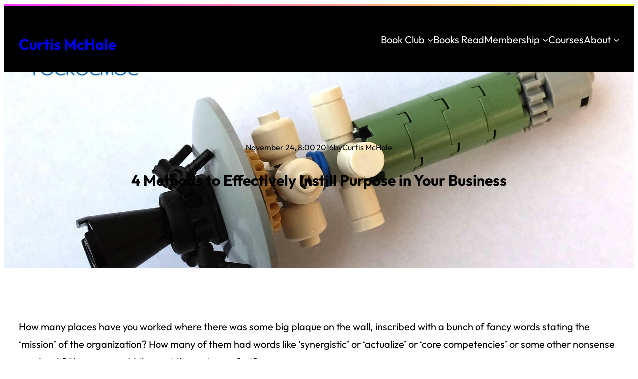

--- FILE ---
content_type: text/css
request_url: https://curtismchale.ca/wp-content/cache/min/1/wp-content/plugins/enhanced-cloudflare-turnstile/assets/css/frontend-625c0e119ce114bcf505e4c2ae02f73f.css
body_size: -379
content:
.ecft-turnstile{clear:both;padding:10px 0 15px 0}#loginform{padding-bottom:26px}#login{width:350px}